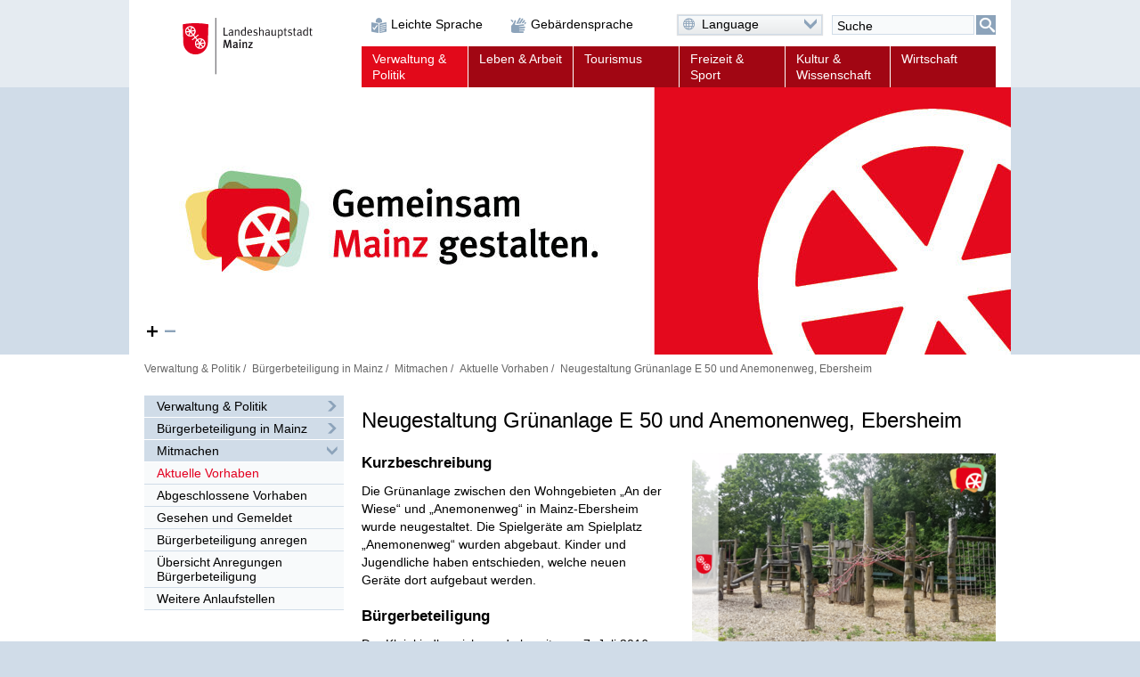

--- FILE ---
content_type: text/javascript
request_url: https://www.mainz.de/WEB-IES/scriptlib/external/slick/slick.init.js
body_size: 1205
content:
$(document).ready(function(){
  $('.SP-teaserslider').slick({
  dots: false,
  infinite: true,
  speed: 300,
  slidesToShow: 3,
  slidesToScroll: 1,
  autoplay: true,
  autoplaySpeed: 5000,
  responsive: [
    {
      breakpoint: 1024,
      settings: {
        slidesToShow: 3
      }
    },
    {
      breakpoint: 768,
      settings: {
        slidesToShow: 2
      }
    },
    {
      breakpoint: 480,
      settings: {
        slidesToShow: 1
      }
    }
    // You can unslick at a given breakpoint now by adding:
    // settings: "unslick"
    // instead of a settings object
  ],
    prevArrow: '<button style="display: inline-block;" type="button" aria-disabled="false" data-role="none" class="SP-TeaserSlider__prev slick-prev"><i class="SPi-previous"></i><span class="acc">vorherige</span></button>',
    nextArrow: '<button style="display: inline-block;" type="button" aria-disabled="false" data-role="none" class="SP-TeaserSlider__next slick-next"><i class="SPi-next"></i><span class="acc">nächste</span></button>',
    customPaging: function(slider, i) {
      return $('<button type="button" aria-disabled="false" data-role="none" role="button" aria-required="false" tabindex="0" class="SP-TeaserSlider__jumper-button"/>').text(i + 1);
    }
  });
});